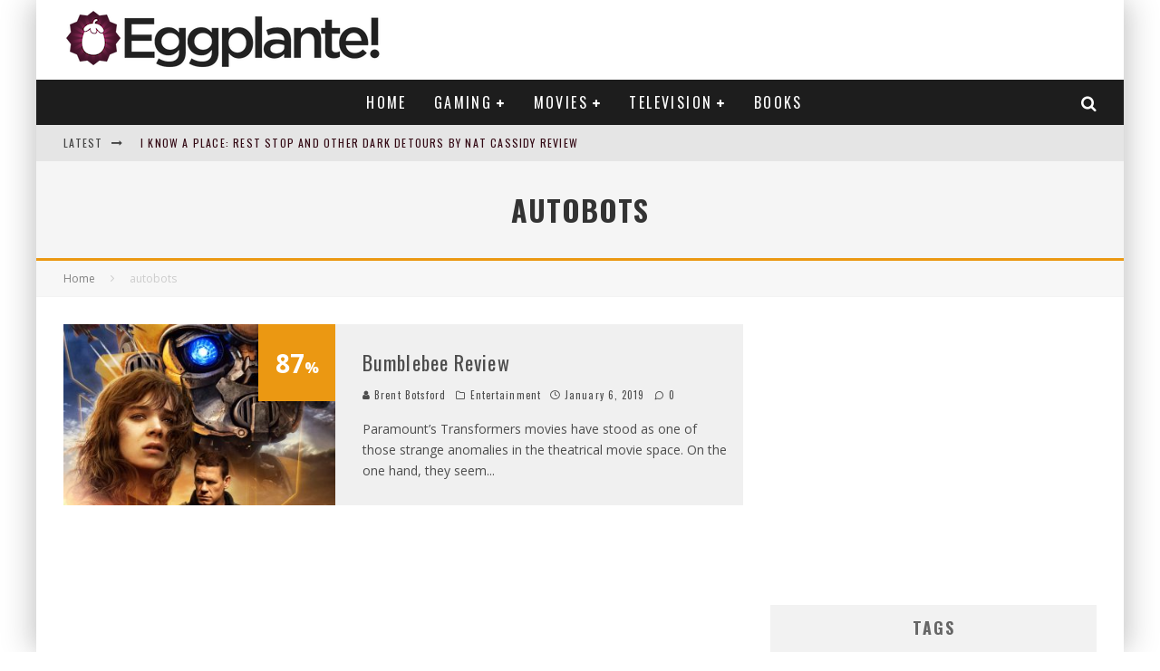

--- FILE ---
content_type: text/html; charset=utf-8
request_url: https://www.google.com/recaptcha/api2/aframe
body_size: 266
content:
<!DOCTYPE HTML><html><head><meta http-equiv="content-type" content="text/html; charset=UTF-8"></head><body><script nonce="rTaBRpztSefGzt4XKnvdcg">/** Anti-fraud and anti-abuse applications only. See google.com/recaptcha */ try{var clients={'sodar':'https://pagead2.googlesyndication.com/pagead/sodar?'};window.addEventListener("message",function(a){try{if(a.source===window.parent){var b=JSON.parse(a.data);var c=clients[b['id']];if(c){var d=document.createElement('img');d.src=c+b['params']+'&rc='+(localStorage.getItem("rc::a")?sessionStorage.getItem("rc::b"):"");window.document.body.appendChild(d);sessionStorage.setItem("rc::e",parseInt(sessionStorage.getItem("rc::e")||0)+1);localStorage.setItem("rc::h",'1769400214548');}}}catch(b){}});window.parent.postMessage("_grecaptcha_ready", "*");}catch(b){}</script></body></html>